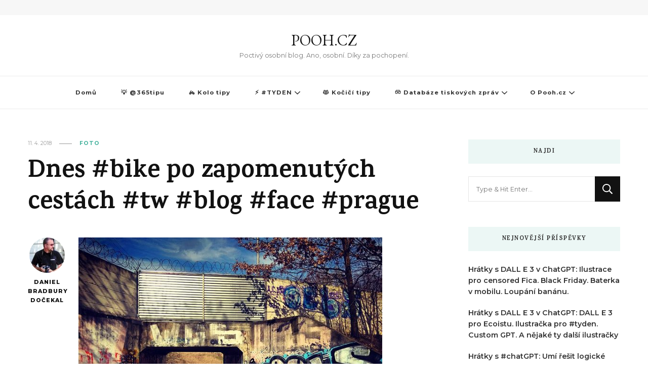

--- FILE ---
content_type: text/html; charset=UTF-8
request_url: https://pooh.cz/2018/04/11/dnes-bike-po-zapomenutych-cestach-tw-blog-face-prague/
body_size: 12400
content:
    <!DOCTYPE html>
    <html lang="cs">
    <head itemscope itemtype="http://schema.org/WebSite">
	    <meta charset="UTF-8">
    <meta name="viewport" content="width=device-width, initial-scale=1">
    <link rel="profile" href="http://gmpg.org/xfn/11">
    <meta name='robots' content='index, follow, max-image-preview:large, max-snippet:-1, max-video-preview:-1' />

	<!-- This site is optimized with the Yoast SEO plugin v26.7 - https://yoast.com/wordpress/plugins/seo/ -->
	<title>Dnes #bike po zapomenutých cestách #tw #blog #face #prague - POOH.CZ</title>
	<link rel="canonical" href="https://pooh.cz/2018/04/11/dnes-bike-po-zapomenutych-cestach-tw-blog-face-prague/" />
	<meta property="og:locale" content="cs_CZ" />
	<meta property="og:type" content="article" />
	<meta property="og:title" content="Dnes #bike po zapomenutých cestách #tw #blog #face #prague - POOH.CZ" />
	<meta property="og:description" content="via Instagram https://ift.tt/2GRC7sI" />
	<meta property="og:url" content="https://pooh.cz/2018/04/11/dnes-bike-po-zapomenutych-cestach-tw-blog-face-prague/" />
	<meta property="og:site_name" content="POOH.CZ" />
	<meta property="article:published_time" content="2018-04-11T15:01:36+00:00" />
	<meta property="og:image" content="https://pooh.cz/wp-content/uploads/2018/04/0de14-30604187_154204965411612_2164799860920811520_n.jpg" />
	<meta name="author" content="Daniel Bradbury Dočekal" />
	<meta name="twitter:card" content="summary_large_image" />
	<meta name="twitter:label1" content="Napsal(a)" />
	<meta name="twitter:data1" content="Daniel Bradbury Dočekal" />
	<script type="application/ld+json" class="yoast-schema-graph">{"@context":"https://schema.org","@graph":[{"@type":"Article","@id":"https://pooh.cz/2018/04/11/dnes-bike-po-zapomenutych-cestach-tw-blog-face-prague/#article","isPartOf":{"@id":"https://pooh.cz/2018/04/11/dnes-bike-po-zapomenutych-cestach-tw-blog-face-prague/"},"author":{"name":"Daniel Bradbury Dočekal","@id":"https://www.pooh.cz/#/schema/person/8a9412ded71c4385a8613ed652982f24"},"headline":"Dnes #bike po zapomenutých cestách #tw #blog #face #prague","datePublished":"2018-04-11T15:01:36+00:00","mainEntityOfPage":{"@id":"https://pooh.cz/2018/04/11/dnes-bike-po-zapomenutych-cestach-tw-blog-face-prague/"},"wordCount":18,"publisher":{"@id":"https://www.pooh.cz/#/schema/person/8a9412ded71c4385a8613ed652982f24"},"image":{"@id":"https://pooh.cz/2018/04/11/dnes-bike-po-zapomenutych-cestach-tw-blog-face-prague/#primaryimage"},"thumbnailUrl":"https://pooh.cz/wp-content/uploads/2018/04/0de14-30604187_154204965411612_2164799860920811520_n.jpg","keywords":["#instagram"],"articleSection":["Foto"],"inLanguage":"cs"},{"@type":"WebPage","@id":"https://pooh.cz/2018/04/11/dnes-bike-po-zapomenutych-cestach-tw-blog-face-prague/","url":"https://pooh.cz/2018/04/11/dnes-bike-po-zapomenutych-cestach-tw-blog-face-prague/","name":"Dnes #bike po zapomenutých cestách #tw #blog #face #prague - POOH.CZ","isPartOf":{"@id":"https://www.pooh.cz/#website"},"primaryImageOfPage":{"@id":"https://pooh.cz/2018/04/11/dnes-bike-po-zapomenutych-cestach-tw-blog-face-prague/#primaryimage"},"image":{"@id":"https://pooh.cz/2018/04/11/dnes-bike-po-zapomenutych-cestach-tw-blog-face-prague/#primaryimage"},"thumbnailUrl":"https://pooh.cz/wp-content/uploads/2018/04/0de14-30604187_154204965411612_2164799860920811520_n.jpg","datePublished":"2018-04-11T15:01:36+00:00","breadcrumb":{"@id":"https://pooh.cz/2018/04/11/dnes-bike-po-zapomenutych-cestach-tw-blog-face-prague/#breadcrumb"},"inLanguage":"cs","potentialAction":[{"@type":"ReadAction","target":["https://pooh.cz/2018/04/11/dnes-bike-po-zapomenutych-cestach-tw-blog-face-prague/"]}]},{"@type":"ImageObject","inLanguage":"cs","@id":"https://pooh.cz/2018/04/11/dnes-bike-po-zapomenutych-cestach-tw-blog-face-prague/#primaryimage","url":"https://pooh.cz/wp-content/uploads/2018/04/0de14-30604187_154204965411612_2164799860920811520_n.jpg","contentUrl":"https://pooh.cz/wp-content/uploads/2018/04/0de14-30604187_154204965411612_2164799860920811520_n.jpg","width":640,"height":480},{"@type":"BreadcrumbList","@id":"https://pooh.cz/2018/04/11/dnes-bike-po-zapomenutych-cestach-tw-blog-face-prague/#breadcrumb","itemListElement":[{"@type":"ListItem","position":1,"name":"Domů","item":"https://www.pooh.cz/"},{"@type":"ListItem","position":2,"name":"Dnes #bike po zapomenutých cestách #tw #blog #face #prague"}]},{"@type":"WebSite","@id":"https://www.pooh.cz/#website","url":"https://www.pooh.cz/","name":"POOH.CZ","description":"Poctivý osobní blog. Ano, osobní. Díky za pochopení.","publisher":{"@id":"https://www.pooh.cz/#/schema/person/8a9412ded71c4385a8613ed652982f24"},"potentialAction":[{"@type":"SearchAction","target":{"@type":"EntryPoint","urlTemplate":"https://www.pooh.cz/?s={search_term_string}"},"query-input":{"@type":"PropertyValueSpecification","valueRequired":true,"valueName":"search_term_string"}}],"inLanguage":"cs"},{"@type":["Person","Organization"],"@id":"https://www.pooh.cz/#/schema/person/8a9412ded71c4385a8613ed652982f24","name":"Daniel Bradbury Dočekal","image":{"@type":"ImageObject","inLanguage":"cs","@id":"https://www.pooh.cz/#/schema/person/image/","url":"https://secure.gravatar.com/avatar/11dfa387ad7a42346a739c39c6800a256e0c859129a0a44ddaa418b16d0f59a1?s=96&d=mm&r=g","contentUrl":"https://secure.gravatar.com/avatar/11dfa387ad7a42346a739c39c6800a256e0c859129a0a44ddaa418b16d0f59a1?s=96&d=mm&r=g","caption":"Daniel Bradbury Dočekal"},"logo":{"@id":"https://www.pooh.cz/#/schema/person/image/"},"url":"https://pooh.cz/author/medvidekpu/"}]}</script>
	<!-- / Yoast SEO plugin. -->


<link rel='dns-prefetch' href='//fonts.googleapis.com' />
<link rel="alternate" type="application/rss+xml" title="POOH.CZ &raquo; RSS zdroj" href="https://pooh.cz/feed/" />
<script type="text/javascript" id="wpp-js" src="https://pooh.cz/wp-content/plugins/wordpress-popular-posts/assets/js/wpp.min.js?ver=7.3.6" data-sampling="0" data-sampling-rate="100" data-api-url="https://pooh.cz/wp-json/wordpress-popular-posts" data-post-id="1605" data-token="358d775164" data-lang="0" data-debug="0"></script>
<link rel="alternate" title="oEmbed (JSON)" type="application/json+oembed" href="https://pooh.cz/wp-json/oembed/1.0/embed?url=https%3A%2F%2Fpooh.cz%2F2018%2F04%2F11%2Fdnes-bike-po-zapomenutych-cestach-tw-blog-face-prague%2F" />
<link rel="alternate" title="oEmbed (XML)" type="text/xml+oembed" href="https://pooh.cz/wp-json/oembed/1.0/embed?url=https%3A%2F%2Fpooh.cz%2F2018%2F04%2F11%2Fdnes-bike-po-zapomenutych-cestach-tw-blog-face-prague%2F&#038;format=xml" />
<style id='wp-img-auto-sizes-contain-inline-css' type='text/css'>
img:is([sizes=auto i],[sizes^="auto," i]){contain-intrinsic-size:3000px 1500px}
/*# sourceURL=wp-img-auto-sizes-contain-inline-css */
</style>
<style id='wp-emoji-styles-inline-css' type='text/css'>

	img.wp-smiley, img.emoji {
		display: inline !important;
		border: none !important;
		box-shadow: none !important;
		height: 1em !important;
		width: 1em !important;
		margin: 0 0.07em !important;
		vertical-align: -0.1em !important;
		background: none !important;
		padding: 0 !important;
	}
/*# sourceURL=wp-emoji-styles-inline-css */
</style>
<style id='wp-block-library-inline-css' type='text/css'>
:root{--wp-block-synced-color:#7a00df;--wp-block-synced-color--rgb:122,0,223;--wp-bound-block-color:var(--wp-block-synced-color);--wp-editor-canvas-background:#ddd;--wp-admin-theme-color:#007cba;--wp-admin-theme-color--rgb:0,124,186;--wp-admin-theme-color-darker-10:#006ba1;--wp-admin-theme-color-darker-10--rgb:0,107,160.5;--wp-admin-theme-color-darker-20:#005a87;--wp-admin-theme-color-darker-20--rgb:0,90,135;--wp-admin-border-width-focus:2px}@media (min-resolution:192dpi){:root{--wp-admin-border-width-focus:1.5px}}.wp-element-button{cursor:pointer}:root .has-very-light-gray-background-color{background-color:#eee}:root .has-very-dark-gray-background-color{background-color:#313131}:root .has-very-light-gray-color{color:#eee}:root .has-very-dark-gray-color{color:#313131}:root .has-vivid-green-cyan-to-vivid-cyan-blue-gradient-background{background:linear-gradient(135deg,#00d084,#0693e3)}:root .has-purple-crush-gradient-background{background:linear-gradient(135deg,#34e2e4,#4721fb 50%,#ab1dfe)}:root .has-hazy-dawn-gradient-background{background:linear-gradient(135deg,#faaca8,#dad0ec)}:root .has-subdued-olive-gradient-background{background:linear-gradient(135deg,#fafae1,#67a671)}:root .has-atomic-cream-gradient-background{background:linear-gradient(135deg,#fdd79a,#004a59)}:root .has-nightshade-gradient-background{background:linear-gradient(135deg,#330968,#31cdcf)}:root .has-midnight-gradient-background{background:linear-gradient(135deg,#020381,#2874fc)}:root{--wp--preset--font-size--normal:16px;--wp--preset--font-size--huge:42px}.has-regular-font-size{font-size:1em}.has-larger-font-size{font-size:2.625em}.has-normal-font-size{font-size:var(--wp--preset--font-size--normal)}.has-huge-font-size{font-size:var(--wp--preset--font-size--huge)}.has-text-align-center{text-align:center}.has-text-align-left{text-align:left}.has-text-align-right{text-align:right}.has-fit-text{white-space:nowrap!important}#end-resizable-editor-section{display:none}.aligncenter{clear:both}.items-justified-left{justify-content:flex-start}.items-justified-center{justify-content:center}.items-justified-right{justify-content:flex-end}.items-justified-space-between{justify-content:space-between}.screen-reader-text{border:0;clip-path:inset(50%);height:1px;margin:-1px;overflow:hidden;padding:0;position:absolute;width:1px;word-wrap:normal!important}.screen-reader-text:focus{background-color:#ddd;clip-path:none;color:#444;display:block;font-size:1em;height:auto;left:5px;line-height:normal;padding:15px 23px 14px;text-decoration:none;top:5px;width:auto;z-index:100000}html :where(.has-border-color){border-style:solid}html :where([style*=border-top-color]){border-top-style:solid}html :where([style*=border-right-color]){border-right-style:solid}html :where([style*=border-bottom-color]){border-bottom-style:solid}html :where([style*=border-left-color]){border-left-style:solid}html :where([style*=border-width]){border-style:solid}html :where([style*=border-top-width]){border-top-style:solid}html :where([style*=border-right-width]){border-right-style:solid}html :where([style*=border-bottom-width]){border-bottom-style:solid}html :where([style*=border-left-width]){border-left-style:solid}html :where(img[class*=wp-image-]){height:auto;max-width:100%}:where(figure){margin:0 0 1em}html :where(.is-position-sticky){--wp-admin--admin-bar--position-offset:var(--wp-admin--admin-bar--height,0px)}@media screen and (max-width:600px){html :where(.is-position-sticky){--wp-admin--admin-bar--position-offset:0px}}

/*# sourceURL=wp-block-library-inline-css */
</style><style id='global-styles-inline-css' type='text/css'>
:root{--wp--preset--aspect-ratio--square: 1;--wp--preset--aspect-ratio--4-3: 4/3;--wp--preset--aspect-ratio--3-4: 3/4;--wp--preset--aspect-ratio--3-2: 3/2;--wp--preset--aspect-ratio--2-3: 2/3;--wp--preset--aspect-ratio--16-9: 16/9;--wp--preset--aspect-ratio--9-16: 9/16;--wp--preset--color--black: #000000;--wp--preset--color--cyan-bluish-gray: #abb8c3;--wp--preset--color--white: #ffffff;--wp--preset--color--pale-pink: #f78da7;--wp--preset--color--vivid-red: #cf2e2e;--wp--preset--color--luminous-vivid-orange: #ff6900;--wp--preset--color--luminous-vivid-amber: #fcb900;--wp--preset--color--light-green-cyan: #7bdcb5;--wp--preset--color--vivid-green-cyan: #00d084;--wp--preset--color--pale-cyan-blue: #8ed1fc;--wp--preset--color--vivid-cyan-blue: #0693e3;--wp--preset--color--vivid-purple: #9b51e0;--wp--preset--gradient--vivid-cyan-blue-to-vivid-purple: linear-gradient(135deg,rgb(6,147,227) 0%,rgb(155,81,224) 100%);--wp--preset--gradient--light-green-cyan-to-vivid-green-cyan: linear-gradient(135deg,rgb(122,220,180) 0%,rgb(0,208,130) 100%);--wp--preset--gradient--luminous-vivid-amber-to-luminous-vivid-orange: linear-gradient(135deg,rgb(252,185,0) 0%,rgb(255,105,0) 100%);--wp--preset--gradient--luminous-vivid-orange-to-vivid-red: linear-gradient(135deg,rgb(255,105,0) 0%,rgb(207,46,46) 100%);--wp--preset--gradient--very-light-gray-to-cyan-bluish-gray: linear-gradient(135deg,rgb(238,238,238) 0%,rgb(169,184,195) 100%);--wp--preset--gradient--cool-to-warm-spectrum: linear-gradient(135deg,rgb(74,234,220) 0%,rgb(151,120,209) 20%,rgb(207,42,186) 40%,rgb(238,44,130) 60%,rgb(251,105,98) 80%,rgb(254,248,76) 100%);--wp--preset--gradient--blush-light-purple: linear-gradient(135deg,rgb(255,206,236) 0%,rgb(152,150,240) 100%);--wp--preset--gradient--blush-bordeaux: linear-gradient(135deg,rgb(254,205,165) 0%,rgb(254,45,45) 50%,rgb(107,0,62) 100%);--wp--preset--gradient--luminous-dusk: linear-gradient(135deg,rgb(255,203,112) 0%,rgb(199,81,192) 50%,rgb(65,88,208) 100%);--wp--preset--gradient--pale-ocean: linear-gradient(135deg,rgb(255,245,203) 0%,rgb(182,227,212) 50%,rgb(51,167,181) 100%);--wp--preset--gradient--electric-grass: linear-gradient(135deg,rgb(202,248,128) 0%,rgb(113,206,126) 100%);--wp--preset--gradient--midnight: linear-gradient(135deg,rgb(2,3,129) 0%,rgb(40,116,252) 100%);--wp--preset--font-size--small: 13px;--wp--preset--font-size--medium: 20px;--wp--preset--font-size--large: 36px;--wp--preset--font-size--x-large: 42px;--wp--preset--spacing--20: 0.44rem;--wp--preset--spacing--30: 0.67rem;--wp--preset--spacing--40: 1rem;--wp--preset--spacing--50: 1.5rem;--wp--preset--spacing--60: 2.25rem;--wp--preset--spacing--70: 3.38rem;--wp--preset--spacing--80: 5.06rem;--wp--preset--shadow--natural: 6px 6px 9px rgba(0, 0, 0, 0.2);--wp--preset--shadow--deep: 12px 12px 50px rgba(0, 0, 0, 0.4);--wp--preset--shadow--sharp: 6px 6px 0px rgba(0, 0, 0, 0.2);--wp--preset--shadow--outlined: 6px 6px 0px -3px rgb(255, 255, 255), 6px 6px rgb(0, 0, 0);--wp--preset--shadow--crisp: 6px 6px 0px rgb(0, 0, 0);}:where(.is-layout-flex){gap: 0.5em;}:where(.is-layout-grid){gap: 0.5em;}body .is-layout-flex{display: flex;}.is-layout-flex{flex-wrap: wrap;align-items: center;}.is-layout-flex > :is(*, div){margin: 0;}body .is-layout-grid{display: grid;}.is-layout-grid > :is(*, div){margin: 0;}:where(.wp-block-columns.is-layout-flex){gap: 2em;}:where(.wp-block-columns.is-layout-grid){gap: 2em;}:where(.wp-block-post-template.is-layout-flex){gap: 1.25em;}:where(.wp-block-post-template.is-layout-grid){gap: 1.25em;}.has-black-color{color: var(--wp--preset--color--black) !important;}.has-cyan-bluish-gray-color{color: var(--wp--preset--color--cyan-bluish-gray) !important;}.has-white-color{color: var(--wp--preset--color--white) !important;}.has-pale-pink-color{color: var(--wp--preset--color--pale-pink) !important;}.has-vivid-red-color{color: var(--wp--preset--color--vivid-red) !important;}.has-luminous-vivid-orange-color{color: var(--wp--preset--color--luminous-vivid-orange) !important;}.has-luminous-vivid-amber-color{color: var(--wp--preset--color--luminous-vivid-amber) !important;}.has-light-green-cyan-color{color: var(--wp--preset--color--light-green-cyan) !important;}.has-vivid-green-cyan-color{color: var(--wp--preset--color--vivid-green-cyan) !important;}.has-pale-cyan-blue-color{color: var(--wp--preset--color--pale-cyan-blue) !important;}.has-vivid-cyan-blue-color{color: var(--wp--preset--color--vivid-cyan-blue) !important;}.has-vivid-purple-color{color: var(--wp--preset--color--vivid-purple) !important;}.has-black-background-color{background-color: var(--wp--preset--color--black) !important;}.has-cyan-bluish-gray-background-color{background-color: var(--wp--preset--color--cyan-bluish-gray) !important;}.has-white-background-color{background-color: var(--wp--preset--color--white) !important;}.has-pale-pink-background-color{background-color: var(--wp--preset--color--pale-pink) !important;}.has-vivid-red-background-color{background-color: var(--wp--preset--color--vivid-red) !important;}.has-luminous-vivid-orange-background-color{background-color: var(--wp--preset--color--luminous-vivid-orange) !important;}.has-luminous-vivid-amber-background-color{background-color: var(--wp--preset--color--luminous-vivid-amber) !important;}.has-light-green-cyan-background-color{background-color: var(--wp--preset--color--light-green-cyan) !important;}.has-vivid-green-cyan-background-color{background-color: var(--wp--preset--color--vivid-green-cyan) !important;}.has-pale-cyan-blue-background-color{background-color: var(--wp--preset--color--pale-cyan-blue) !important;}.has-vivid-cyan-blue-background-color{background-color: var(--wp--preset--color--vivid-cyan-blue) !important;}.has-vivid-purple-background-color{background-color: var(--wp--preset--color--vivid-purple) !important;}.has-black-border-color{border-color: var(--wp--preset--color--black) !important;}.has-cyan-bluish-gray-border-color{border-color: var(--wp--preset--color--cyan-bluish-gray) !important;}.has-white-border-color{border-color: var(--wp--preset--color--white) !important;}.has-pale-pink-border-color{border-color: var(--wp--preset--color--pale-pink) !important;}.has-vivid-red-border-color{border-color: var(--wp--preset--color--vivid-red) !important;}.has-luminous-vivid-orange-border-color{border-color: var(--wp--preset--color--luminous-vivid-orange) !important;}.has-luminous-vivid-amber-border-color{border-color: var(--wp--preset--color--luminous-vivid-amber) !important;}.has-light-green-cyan-border-color{border-color: var(--wp--preset--color--light-green-cyan) !important;}.has-vivid-green-cyan-border-color{border-color: var(--wp--preset--color--vivid-green-cyan) !important;}.has-pale-cyan-blue-border-color{border-color: var(--wp--preset--color--pale-cyan-blue) !important;}.has-vivid-cyan-blue-border-color{border-color: var(--wp--preset--color--vivid-cyan-blue) !important;}.has-vivid-purple-border-color{border-color: var(--wp--preset--color--vivid-purple) !important;}.has-vivid-cyan-blue-to-vivid-purple-gradient-background{background: var(--wp--preset--gradient--vivid-cyan-blue-to-vivid-purple) !important;}.has-light-green-cyan-to-vivid-green-cyan-gradient-background{background: var(--wp--preset--gradient--light-green-cyan-to-vivid-green-cyan) !important;}.has-luminous-vivid-amber-to-luminous-vivid-orange-gradient-background{background: var(--wp--preset--gradient--luminous-vivid-amber-to-luminous-vivid-orange) !important;}.has-luminous-vivid-orange-to-vivid-red-gradient-background{background: var(--wp--preset--gradient--luminous-vivid-orange-to-vivid-red) !important;}.has-very-light-gray-to-cyan-bluish-gray-gradient-background{background: var(--wp--preset--gradient--very-light-gray-to-cyan-bluish-gray) !important;}.has-cool-to-warm-spectrum-gradient-background{background: var(--wp--preset--gradient--cool-to-warm-spectrum) !important;}.has-blush-light-purple-gradient-background{background: var(--wp--preset--gradient--blush-light-purple) !important;}.has-blush-bordeaux-gradient-background{background: var(--wp--preset--gradient--blush-bordeaux) !important;}.has-luminous-dusk-gradient-background{background: var(--wp--preset--gradient--luminous-dusk) !important;}.has-pale-ocean-gradient-background{background: var(--wp--preset--gradient--pale-ocean) !important;}.has-electric-grass-gradient-background{background: var(--wp--preset--gradient--electric-grass) !important;}.has-midnight-gradient-background{background: var(--wp--preset--gradient--midnight) !important;}.has-small-font-size{font-size: var(--wp--preset--font-size--small) !important;}.has-medium-font-size{font-size: var(--wp--preset--font-size--medium) !important;}.has-large-font-size{font-size: var(--wp--preset--font-size--large) !important;}.has-x-large-font-size{font-size: var(--wp--preset--font-size--x-large) !important;}
/*# sourceURL=global-styles-inline-css */
</style>

<style id='classic-theme-styles-inline-css' type='text/css'>
/*! This file is auto-generated */
.wp-block-button__link{color:#fff;background-color:#32373c;border-radius:9999px;box-shadow:none;text-decoration:none;padding:calc(.667em + 2px) calc(1.333em + 2px);font-size:1.125em}.wp-block-file__button{background:#32373c;color:#fff;text-decoration:none}
/*# sourceURL=/wp-includes/css/classic-themes.min.css */
</style>
<link rel='stylesheet' id='ub-extension-style-css-css' href='https://pooh.cz/wp-content/plugins/ultimate-blocks/src/extensions/style.css?ver=6.9' type='text/css' media='all' />
<link rel='stylesheet' id='vlp-public-css' href='https://pooh.cz/wp-content/plugins/visual-link-preview/dist/public.css?ver=2.2.9' type='text/css' media='all' />
<link rel='stylesheet' id='widgetopts-styles-css' href='https://pooh.cz/wp-content/plugins/widget-options/assets/css/widget-options.css?ver=4.1.3' type='text/css' media='all' />
<link rel='stylesheet' id='wordpress-popular-posts-css-css' href='https://pooh.cz/wp-content/plugins/wordpress-popular-posts/assets/css/wpp.css?ver=7.3.6' type='text/css' media='all' />
<link rel='stylesheet' id='owl-carousel-css' href='https://pooh.cz/wp-content/themes/vilva/css/owl.carousel.min.css?ver=2.3.4' type='text/css' media='all' />
<link rel='stylesheet' id='vilva-google-fonts-css' href='https://fonts.googleapis.com/css?family=Montserrat%3A100%2C200%2C300%2Cregular%2C500%2C600%2C700%2C800%2C900%2C100italic%2C200italic%2C300italic%2Citalic%2C500italic%2C600italic%2C700italic%2C800italic%2C900italic%7CKarma%3A300%2Cregular%2C500%2C600%2C700%7CEB+Garamond%3Aregular' type='text/css' media='all' />
<link rel='stylesheet' id='vilva-css' href='https://pooh.cz/wp-content/themes/vilva/style.css?ver=6.9' type='text/css' media='all' />
<link rel='stylesheet' id='minimal-travel-css' href='https://pooh.cz/wp-content/themes/minimal-travel/style.css?ver=1.0.2' type='text/css' media='all' />
<link rel='stylesheet' id='animate-css' href='https://pooh.cz/wp-content/themes/vilva/css/animate.min.css?ver=3.5.2' type='text/css' media='all' />
<link rel='stylesheet' id='vilva-gutenberg-css' href='https://pooh.cz/wp-content/themes/vilva/css/gutenberg.min.css?ver=1.0.2' type='text/css' media='all' />
<link rel='stylesheet' id='slb_core-css' href='https://pooh.cz/wp-content/plugins/simple-lightbox/client/css/app.css?ver=2.9.4' type='text/css' media='all' />
<script type="text/javascript" src="https://pooh.cz/wp-includes/js/jquery/jquery.min.js?ver=3.7.1" id="jquery-core-js"></script>
<script type="text/javascript" src="https://pooh.cz/wp-includes/js/jquery/jquery-migrate.min.js?ver=3.4.1" id="jquery-migrate-js"></script>
<link rel="https://api.w.org/" href="https://pooh.cz/wp-json/" /><link rel="alternate" title="JSON" type="application/json" href="https://pooh.cz/wp-json/wp/v2/posts/1605" /><link rel="EditURI" type="application/rsd+xml" title="RSD" href="https://pooh.cz/xmlrpc.php?rsd" />
<link rel='shortlink' href='https://pooh.cz/?p=1605' />
            <style id="wpp-loading-animation-styles">@-webkit-keyframes bgslide{from{background-position-x:0}to{background-position-x:-200%}}@keyframes bgslide{from{background-position-x:0}to{background-position-x:-200%}}.wpp-widget-block-placeholder,.wpp-shortcode-placeholder{margin:0 auto;width:60px;height:3px;background:#dd3737;background:linear-gradient(90deg,#dd3737 0%,#571313 10%,#dd3737 100%);background-size:200% auto;border-radius:3px;-webkit-animation:bgslide 1s infinite linear;animation:bgslide 1s infinite linear}</style>
            <!-- Analytics by WP Statistics - https://wp-statistics.com -->
<link rel="icon" href="https://pooh.cz/wp-content/uploads/2022/01/cropped-cropped-150-150-poohlogov3-32x32.png" sizes="32x32" />
<link rel="icon" href="https://pooh.cz/wp-content/uploads/2022/01/cropped-cropped-150-150-poohlogov3-192x192.png" sizes="192x192" />
<link rel="apple-touch-icon" href="https://pooh.cz/wp-content/uploads/2022/01/cropped-cropped-150-150-poohlogov3-180x180.png" />
<meta name="msapplication-TileImage" content="https://pooh.cz/wp-content/uploads/2022/01/cropped-cropped-150-150-poohlogov3-270x270.png" />
<style type='text/css' media='all'>     
    .content-newsletter .blossomthemes-email-newsletter-wrapper.bg-img:after,
    .widget_blossomthemes_email_newsletter_widget .blossomthemes-email-newsletter-wrapper:after{
        background: rgba(69, 178, 157, 0.8);    }
    
    /*Typography*/

    body,
    button,
    input,
    select,
    optgroup,
    textarea{
        font-family : Montserrat;
        font-size   : 16px;        
    }

    :root {
        --primary-font: Montserrat;
        --secondary-font: Karma;
        --primary-color: #45b29d;
        --primary-color-rgb: 69, 178, 157;
    }
    
    .site-branding .site-title-wrap .site-title{
        font-size   : 30px;
        font-family : EB Garamond;
        font-weight : 400;
        font-style  : normal;
    }
    
    .site-branding .site-title-wrap .site-title a{
        color: #121212;
    }
    
    .custom-logo-link img{
        width: 70px;
        max-width: 100%;
    }

    .comment-body .reply .comment-reply-link:hover:before {
        background-image: url('data:image/svg+xml; utf-8, <svg xmlns="http://www.w3.org/2000/svg" width="18" height="15" viewBox="0 0 18 15"><path d="M934,147.2a11.941,11.941,0,0,1,7.5,3.7,16.063,16.063,0,0,1,3.5,7.3c-2.4-3.4-6.1-5.1-11-5.1v4.1l-7-7,7-7Z" transform="translate(-927 -143.2)" fill="%2345b29d"/></svg>');
    }

    .site-header.style-five .header-mid .search-form .search-submit:hover {
        background-image: url('data:image/svg+xml; utf-8, <svg xmlns="http://www.w3.org/2000/svg" viewBox="0 0 512 512"><path fill="%2345b29d" d="M508.5 468.9L387.1 347.5c-2.3-2.3-5.3-3.5-8.5-3.5h-13.2c31.5-36.5 50.6-84 50.6-136C416 93.1 322.9 0 208 0S0 93.1 0 208s93.1 208 208 208c52 0 99.5-19.1 136-50.6v13.2c0 3.2 1.3 6.2 3.5 8.5l121.4 121.4c4.7 4.7 12.3 4.7 17 0l22.6-22.6c4.7-4.7 4.7-12.3 0-17zM208 368c-88.4 0-160-71.6-160-160S119.6 48 208 48s160 71.6 160 160-71.6 160-160 160z"></path></svg>');
    }

    .site-header.style-seven .header-bottom .search-form .search-submit:hover {
        background-image: url('data:image/svg+xml; utf-8, <svg xmlns="http://www.w3.org/2000/svg" viewBox="0 0 512 512"><path fill="%2345b29d" d="M508.5 468.9L387.1 347.5c-2.3-2.3-5.3-3.5-8.5-3.5h-13.2c31.5-36.5 50.6-84 50.6-136C416 93.1 322.9 0 208 0S0 93.1 0 208s93.1 208 208 208c52 0 99.5-19.1 136-50.6v13.2c0 3.2 1.3 6.2 3.5 8.5l121.4 121.4c4.7 4.7 12.3 4.7 17 0l22.6-22.6c4.7-4.7 4.7-12.3 0-17zM208 368c-88.4 0-160-71.6-160-160S119.6 48 208 48s160 71.6 160 160-71.6 160-160 160z"></path></svg>');
    }

    .site-header.style-fourteen .search-form .search-submit:hover {
        background-image: url('data:image/svg+xml; utf-8, <svg xmlns="http://www.w3.org/2000/svg" viewBox="0 0 512 512"><path fill="%2345b29d" d="M508.5 468.9L387.1 347.5c-2.3-2.3-5.3-3.5-8.5-3.5h-13.2c31.5-36.5 50.6-84 50.6-136C416 93.1 322.9 0 208 0S0 93.1 0 208s93.1 208 208 208c52 0 99.5-19.1 136-50.6v13.2c0 3.2 1.3 6.2 3.5 8.5l121.4 121.4c4.7 4.7 12.3 4.7 17 0l22.6-22.6c4.7-4.7 4.7-12.3 0-17zM208 368c-88.4 0-160-71.6-160-160S119.6 48 208 48s160 71.6 160 160-71.6 160-160 160z"></path></svg>');
    }

    .search-results .content-area > .page-header .search-submit:hover {
        background-image: url('data:image/svg+xml; utf-8, <svg xmlns="http://www.w3.org/2000/svg" viewBox="0 0 512 512"><path fill="%2345b29d" d="M508.5 468.9L387.1 347.5c-2.3-2.3-5.3-3.5-8.5-3.5h-13.2c31.5-36.5 50.6-84 50.6-136C416 93.1 322.9 0 208 0S0 93.1 0 208s93.1 208 208 208c52 0 99.5-19.1 136-50.6v13.2c0 3.2 1.3 6.2 3.5 8.5l121.4 121.4c4.7 4.7 12.3 4.7 17 0l22.6-22.6c4.7-4.7 4.7-12.3 0-17zM208 368c-88.4 0-160-71.6-160-160S119.6 48 208 48s160 71.6 160 160-71.6 160-160 160z"></path></svg>');
    }
           
    </style></head>

<body class="wp-singular post-template-default single single-post postid-1605 single-format-standard wp-embed-responsive wp-theme-vilva wp-child-theme-minimal-travel vilva-has-blocks underline single-style-four rightsidebar" itemscope itemtype="http://schema.org/WebPage">

    <div id="page" class="site">
        <a class="skip-link" href="#content">Přejít k obsahu webu</a>
    <header id="masthead" class="site-header style-one" itemscope itemtype="http://schema.org/WPHeader">
    <div class="header-t">
        <div class="container">
                
	<nav class="secondary-menu">
                <div class="secondary-menu-list menu-modal cover-modal" data-modal-target-string=".menu-modal">
            <button class="close close-nav-toggle" data-toggle-target=".menu-modal" data-toggle-body-class="showing-menu-modal" aria-expanded="false" data-set-focus=".menu-modal">
                <span class="toggle-bar"></span>
                <span class="toggle-bar"></span>
            </button>
            <div class="mobile-menu" aria-label="Mobil">
                            </div>
        </div>
	</nav>
                <div class="right">
                                            
            </div><!-- .right -->
        </div>
    </div><!-- .header-t -->

    <div class="header-mid">
        <div class="container">
                    <div class="site-branding" itemscope itemtype="http://schema.org/Organization">  
            <div class="site-logo">
                            </div>

            <div class="site-title-wrap">                    <p class="site-title" itemprop="name"><a href="https://pooh.cz/" rel="home" itemprop="url">POOH.CZ</a></p>
                                    <p class="site-description" itemprop="description">Poctivý osobní blog. Ano, osobní. Díky za pochopení.</p>
                </div>        </div>    
            </div>
    </div><!-- .header-mid -->

    <div class="header-bottom">
        <div class="container">
            	<nav id="site-navigation" class="main-navigation" itemscope itemtype="http://schema.org/SiteNavigationElement">
                    <button class="toggle-btn" data-toggle-target=".main-menu-modal" data-toggle-body-class="showing-main-menu-modal" aria-expanded="false" data-set-focus=".close-main-nav-toggle">
                <span class="toggle-bar"></span>
                <span class="toggle-bar"></span>
                <span class="toggle-bar"></span>
            </button>
                <div class="primary-menu-list main-menu-modal cover-modal" data-modal-target-string=".main-menu-modal">
            <button class="close close-main-nav-toggle" data-toggle-target=".main-menu-modal" data-toggle-body-class="showing-main-menu-modal" aria-expanded="false" data-set-focus=".main-menu-modal"></button>
            <div class="mobile-menu" aria-label="Mobil">
                <div class="menu-primary-container"><ul id="primary-menu" class="nav-menu main-menu-modal"><li id="menu-item-16132" class="menu-item menu-item-type-custom menu-item-object-custom menu-item-16132"><a href="/">Domů</a></li>
<li id="menu-item-16141" class="menu-item menu-item-type-custom menu-item-object-custom menu-item-16141"><a href="http://365tipu.cz">💡 @365tipu</a></li>
<li id="menu-item-16142" class="menu-item menu-item-type-custom menu-item-object-custom menu-item-16142"><a href="https://kolotipy.cz">🚲 Kolo tipy</a></li>
<li id="menu-item-16144" class="menu-item menu-item-type-custom menu-item-object-custom menu-item-has-children menu-item-16144"><a href="https://rychlofky.substack.com">⚡ #TYDEN</a>
<ul class="sub-menu">
	<li id="menu-item-17962" class="menu-item menu-item-type-custom menu-item-object-custom menu-item-17962"><a href="https://open.spotify.com/show/2J92Uu7UdXywN8M2dMSu7g">Spotify Podcast</a></li>
	<li id="menu-item-17967" class="menu-item menu-item-type-custom menu-item-object-custom menu-item-17967"><a href="https://podcasts.apple.com/us/podcast/tyden-k-poslouch%C3%A1n%C3%AD/id1641520595">Apple Podcasts</a></li>
	<li id="menu-item-17961" class="menu-item menu-item-type-custom menu-item-object-custom menu-item-17961"><a href="https://rychlofky.cz">Rychlofky</a></li>
</ul>
</li>
<li id="menu-item-16145" class="menu-item menu-item-type-custom menu-item-object-custom menu-item-16145"><a href="https://kocicitipy.cz">😻 Kočičí tipy</a></li>
<li id="menu-item-16330" class="menu-item menu-item-type-custom menu-item-object-custom menu-item-has-children menu-item-16330"><a href="https://feedit.cz">👓 Databáze tiskových zpráv</a>
<ul class="sub-menu">
	<li id="menu-item-16143" class="menu-item menu-item-type-custom menu-item-object-custom menu-item-16143"><a href="https://prtipy.cz">📰 PR tipy</a></li>
	<li id="menu-item-16328" class="menu-item menu-item-type-custom menu-item-object-custom menu-item-16328"><a href="https://feedit.cz/akce/">📅 Kalendář akcí</a></li>
</ul>
</li>
<li id="menu-item-16151" class="menu-item menu-item-type-post_type menu-item-object-page menu-item-has-children menu-item-16151"><a href="https://pooh.cz/about/">O Pooh.cz</a>
<ul class="sub-menu">
	<li id="menu-item-16266" class="menu-item menu-item-type-post_type menu-item-object-page menu-item-16266"><a href="https://pooh.cz/zasady-cookies-eu/">Zásady cookies (EU)</a></li>
	<li id="menu-item-16211" class="menu-item menu-item-type-custom menu-item-object-custom menu-item-16211"><a href="https://twitter.com/medvidekpu">Twitter @medvidekpu</a></li>
	<li id="menu-item-16213" class="menu-item menu-item-type-custom menu-item-object-custom menu-item-16213"><a href="https://facebook.com/daniel.docekal">Facebook @Daniel.Docekal</a></li>
	<li id="menu-item-16212" class="menu-item menu-item-type-custom menu-item-object-custom menu-item-16212"><a href="https://instagram.com/danieldocekal">Instagram @danieldocekal</a></li>
	<li id="menu-item-16214" class="menu-item menu-item-type-custom menu-item-object-custom menu-item-16214"><a href="https://www.linkedin.com/in/danieldocekal/">Linkedin @danieldocekal</a></li>
	<li id="menu-item-16215" class="menu-item menu-item-type-custom menu-item-object-custom menu-item-16215"><a href="https://twitter.com/poohcz">Twitter @poohcz</a></li>
	<li id="menu-item-16216" class="menu-item menu-item-type-custom menu-item-object-custom menu-item-16216"><a href="https://www.facebook.com/pooh.cz/">Facebook @pooh.cz</a></li>
	<li id="menu-item-21634" class="menu-item menu-item-type-custom menu-item-object-custom menu-item-21634"><a href="https://mastodon.social/@medvidekpu">Mastodon @medvidekpu</a></li>
</ul>
</li>
</ul></div>            </div>
        </div>
	</nav><!-- #site-navigation -->
            </div>
    </div><!-- .header-bottom -->
</header><div class="top-bar"><div class="container"></div></div><div id="content" class="site-content"><div class="container">    <div id="primary" class="content-area">	
    	<main id="main" class="site-main">

    	
<article id="post-1605" class="post-1605 post type-post status-publish format-standard hentry category-foto tag-instagram sticky-meta">
    
	        <header class="entry-header">
            <div class="container">
                <div class="entry-meta">
                    <span class="posted-on"> <a href="https://pooh.cz/2018/04/11/dnes-bike-po-zapomenutych-cestach-tw-blog-face-prague/" rel="bookmark"><time class="entry-date published updated" datetime="2018-04-11T17:01:36+02:00" itemprop="datePublished">11. 4. 2018</time><time class="updated" datetime="2018-04-11T17:01:36+02:00" itemprop="dateModified">11. 4. 2018</time></a></span><span class="category"><a href="https://pooh.cz/category/foto/" rel="category tag">Foto</a></span>                </div>

                <h1 class="entry-title">Dnes #bike po zapomenutých cestách #tw #blog #face #prague</h1>     

            </div>
        </header> 
    <div class="content-wrap">        <div class="article-meta">
            <div class="article-inner-meta">
                                    <span class="byline" itemprop="author">
                        <span class="author">
                            <a href="https://pooh.cz/author/medvidekpu/" class="url fn">
                                <img alt='' src='https://secure.gravatar.com/avatar/11dfa387ad7a42346a739c39c6800a256e0c859129a0a44ddaa418b16d0f59a1?s=70&#038;d=mm&#038;r=g' srcset='https://secure.gravatar.com/avatar/11dfa387ad7a42346a739c39c6800a256e0c859129a0a44ddaa418b16d0f59a1?s=140&#038;d=mm&#038;r=g 2x' class='avatar avatar-70 photo' height='70' width='70' decoding='async'/>                                Daniel Bradbury Dočekal                            </a>
                        </span>
                    </span>
                                </div>
        </div>
        <div class="entry-content" itemprop="text"><div><img src='https://pooh.cz/wp-content/uploads/2018/04/0de14-30604187_154204965411612_2164799860920811520_n.jpg' style='max-width:600px;' /></p>
<div>via Instagram https://ift.tt/2GRC7sI</div>
</div>
</div><div class="entry-footer"><span class="cat-tags"><a href="https://pooh.cz/tag/instagram/" rel="tag">#instagram</a></span></div></div></article><!-- #post-1605 -->
    	</main><!-- #main -->
        
                    
            <nav class="post-navigation pagination" role="navigation">
    			<div class="nav-links">
    				                            <div class="nav-previous">
                                <a href="https://pooh.cz/2018/04/11/kousek-od-cerneho-mostu-rostou-kouzelne-veci-prague-sculpture-fun-wood-praha-cernymost-kyje-rybnik-face-tw-blog/" rel="prev">
                                    <span class="meta-nav"><svg xmlns="http://www.w3.org/2000/svg" viewBox="0 0 14 8"><defs><style>.arla{fill:#999596;}</style></defs><path class="arla" d="M16.01,11H8v2h8.01v3L22,12,16.01,8Z" transform="translate(22 16) rotate(180)"/></svg> Předchozí článek</span>
                                    <span class="post-title">Kousek od Černého mostu rostou kouzelné věci #prague #sculpture #fun #wood #praha #cernymost #kyje #rybnik #face #tw #blog</span>
                                </a>
                                <figure class="post-img">
                                                                    </figure>
                            </div>
                                                    <div class="nav-next">
                                <a href="https://pooh.cz/2018/04/12/zidovsky-hrbitov-v-uhrinevsi-vydal-jsem-se-nekam-kde-jsem-jeste-nebyl-ebike-od-ekolocz-bike-tw-face-blog/" rel="next">
                                    <span class="meta-nav">Nasledující článek<svg xmlns="http://www.w3.org/2000/svg" viewBox="0 0 14 8"><defs><style>.arra{fill:#999596;}</style></defs><path class="arra" d="M16.01,11H8v2h8.01v3L22,12,16.01,8Z" transform="translate(-8 -8)"/></svg></span>
                                    <span class="post-title">Židovský hřbitov v Uhříněvsi ... Vydal jsem se někam kde jsem ještě nebyl. #ebike od @ekolocz #bike #tw #face #blog</span>
                                </a>
                                <figure class="post-img">
                                                                    </figure>
                            </div>
                            			</div>
    		</nav>     </div><!-- #primary -->


<aside id="secondary" class="widget-area" role="complementary" itemscope itemtype="http://schema.org/WPSideBar">
	<section id="search-2" class="widget widget_search"><h2 class="widget-title" itemprop="name">Najdi</h2><form role="search" method="get" class="search-form" action="https://pooh.cz/">
                    <label>
                        <span class="screen-reader-text">Hledáte něco ?
                        </span>
                        <input type="search" class="search-field" placeholder="Type &amp; Hit Enter&hellip;" value="" name="s" />
                    </label>                
                    <input type="submit" id="submit-field" class="search-submit" value="Hledat" />
                </form></section>
		<section id="recent-posts-2" class="widget widget_recent_entries">
		<h2 class="widget-title" itemprop="name">Nejnovější příspěvky</h2>
		<ul>
											<li>
					<a href="https://pooh.cz/2024/01/21/hratky-s-dall-e-3-v-chatgpt-ilustrace-pro-censored-fica-black-friday-baterka-v-mobilu-loupani-bananu/">Hrátky s DALL E 3 v ChatGPT: Ilustrace pro censored Fica. Black Friday. Baterka v mobilu. Loupání banánu.</a>
									</li>
											<li>
					<a href="https://pooh.cz/2023/12/28/hratky-s-dall-e-3-v-chatgpt-dall-e-3-pro-ecoistu-ilustracka-pro-tyden-custom-gpt-a-nejake-ty-dalsi-ilustracky/">Hrátky s DALL E 3 v ChatGPT: DALL E 3 pro Ecoistu. Ilustračka pro #tyden. Custom GPT. A nějaké ty další ilustračky</a>
									</li>
											<li>
					<a href="https://pooh.cz/2023/12/13/hratky-s-chatgpt-umi-resit-logicke-hadanky-navic-zadane-obrazkem/">Hrátky s #chatGPT: Umí řešit logické hádanky? Navíc zadané obrázkem?</a>
									</li>
											<li>
					<a href="https://pooh.cz/2023/12/05/hratky-s-dall-e-3-v-chatgpt-umelecke-styly-a-styly-techniky-kresleni-je-to-dlouho-a-skvele/">Hrátky s DALL E 3 v ChatGPT: Umělecké styly a styly (techniky) kreslení. Je to dlouho a skvělé</a>
									</li>
											<li>
					<a href="https://pooh.cz/2023/12/01/pozor-na-facebooku-ted-jede-cerstve-phishing-s-rar-prilohou-nenalette/">POZOR! Na Facebooku teď jede čerstvě phishing s RAR přílohou. Nenaleťte.</a>
									</li>
					</ul>

		</section></aside><!-- #secondary -->
            
        </div><!-- .container/ -->        
    </div><!-- .error-holder/site-content -->
        <footer id="colophon" class="site-footer" itemscope itemtype="http://schema.org/WPFooter">
        <div class="footer-b">
        <div class="container">
            <div class="copyright">
                <span>(c) POOH.CZ a tak podobně. Však to znáte</span>Vilva | Vyvinut společností <a href="https://blossomthemes.com/" rel="nofollow" target="_blank">Blossom Themes</a>.Poháněno <a href="https://cs.wordpress.org/" target="_blank">WordPress</a>. 
            </div>
            <div class="footer-social">
                            </div>
            
        </div>
    </div> <!-- .footer-b -->
        </footer><!-- #colophon -->
        <button class="back-to-top">
        <svg xmlns="http://www.w3.org/2000/svg" width="24" height="24" viewBox="0 0 24 24"><g transform="translate(-1789 -1176)"><rect width="24" height="2.667" transform="translate(1789 1176)" fill="#fff"/><path d="M-215.453,382.373-221.427,372l-5.973,10.373h4.64v8.293h2.667v-8.293Z" transform="translate(2022.427 809.333)" fill="#fff"/></g></svg>
    </button>
        </div><!-- #page -->
    <script type="speculationrules">
{"prefetch":[{"source":"document","where":{"and":[{"href_matches":"/*"},{"not":{"href_matches":["/wp-*.php","/wp-admin/*","/wp-content/uploads/*","/wp-content/*","/wp-content/plugins/*","/wp-content/themes/minimal-travel/*","/wp-content/themes/vilva/*","/*\\?(.+)"]}},{"not":{"selector_matches":"a[rel~=\"nofollow\"]"}},{"not":{"selector_matches":".no-prefetch, .no-prefetch a"}}]},"eagerness":"conservative"}]}
</script>
<script type="text/javascript" src="https://pooh.cz/wp-content/themes/vilva/js/owl.carousel.min.js?ver=2.3.4" id="owl-carousel-js"></script>
<script type="text/javascript" id="minimal-travel-js-extra">
/* <![CDATA[ */
var minimal_travel_data = {"rtl":"","auto":"1","loop":"1"};
//# sourceURL=minimal-travel-js-extra
/* ]]> */
</script>
<script type="text/javascript" src="https://pooh.cz/wp-content/themes/minimal-travel/js/custom.js?ver=1.0.2" id="minimal-travel-js"></script>
<script type="text/javascript" src="https://pooh.cz/wp-content/themes/vilva/js/all.min.js?ver=6.1.1" id="all-js"></script>
<script type="text/javascript" src="https://pooh.cz/wp-content/themes/vilva/js/v4-shims.min.js?ver=6.1.1" id="v4-shims-js"></script>
<script type="text/javascript" src="https://pooh.cz/wp-content/themes/vilva/js/owlcarousel2-a11ylayer.min.js?ver=0.2.1" id="owlcarousel2-a11ylayer-js"></script>
<script type="text/javascript" src="https://pooh.cz/wp-includes/js/imagesloaded.min.js?ver=5.0.0" id="imagesloaded-js"></script>
<script type="text/javascript" src="https://pooh.cz/wp-includes/js/masonry.min.js?ver=4.2.2" id="masonry-js"></script>
<script type="text/javascript" id="vilva-js-extra">
/* <![CDATA[ */
var vilva_data = {"rtl":"","auto":"1","loop":"1"};
//# sourceURL=vilva-js-extra
/* ]]> */
</script>
<script type="text/javascript" src="https://pooh.cz/wp-content/themes/vilva/js/custom.min.js?ver=1.0.2" id="vilva-js"></script>
<script type="text/javascript" src="https://pooh.cz/wp-content/themes/vilva/js/modal-accessibility.min.js?ver=1.0.2" id="vilva-modal-js"></script>
<script type="text/javascript" id="wp-statistics-tracker-js-extra">
/* <![CDATA[ */
var WP_Statistics_Tracker_Object = {"requestUrl":"https://pooh.cz/wp-json/wp-statistics/v2","ajaxUrl":"https://pooh.cz/wp-admin/admin-ajax.php","hitParams":{"wp_statistics_hit":1,"source_type":"post","source_id":1605,"search_query":"","signature":"712f413c8bf00b1b84f22fd731a1265d","endpoint":"hit"},"option":{"dntEnabled":"1","bypassAdBlockers":"","consentIntegration":{"name":null,"status":[]},"isPreview":false,"userOnline":false,"trackAnonymously":false,"isWpConsentApiActive":false,"consentLevel":""},"isLegacyEventLoaded":"","customEventAjaxUrl":"https://pooh.cz/wp-admin/admin-ajax.php?action=wp_statistics_custom_event&nonce=a8d7788827","onlineParams":{"wp_statistics_hit":1,"source_type":"post","source_id":1605,"search_query":"","signature":"712f413c8bf00b1b84f22fd731a1265d","action":"wp_statistics_online_check"},"jsCheckTime":"60000"};
//# sourceURL=wp-statistics-tracker-js-extra
/* ]]> */
</script>
<script type="text/javascript" src="https://pooh.cz/wp-content/plugins/wp-statistics/assets/js/tracker.js?ver=14.16" id="wp-statistics-tracker-js"></script>
<script id="wp-emoji-settings" type="application/json">
{"baseUrl":"https://s.w.org/images/core/emoji/17.0.2/72x72/","ext":".png","svgUrl":"https://s.w.org/images/core/emoji/17.0.2/svg/","svgExt":".svg","source":{"concatemoji":"https://pooh.cz/wp-includes/js/wp-emoji-release.min.js?ver=6.9"}}
</script>
<script type="module">
/* <![CDATA[ */
/*! This file is auto-generated */
const a=JSON.parse(document.getElementById("wp-emoji-settings").textContent),o=(window._wpemojiSettings=a,"wpEmojiSettingsSupports"),s=["flag","emoji"];function i(e){try{var t={supportTests:e,timestamp:(new Date).valueOf()};sessionStorage.setItem(o,JSON.stringify(t))}catch(e){}}function c(e,t,n){e.clearRect(0,0,e.canvas.width,e.canvas.height),e.fillText(t,0,0);t=new Uint32Array(e.getImageData(0,0,e.canvas.width,e.canvas.height).data);e.clearRect(0,0,e.canvas.width,e.canvas.height),e.fillText(n,0,0);const a=new Uint32Array(e.getImageData(0,0,e.canvas.width,e.canvas.height).data);return t.every((e,t)=>e===a[t])}function p(e,t){e.clearRect(0,0,e.canvas.width,e.canvas.height),e.fillText(t,0,0);var n=e.getImageData(16,16,1,1);for(let e=0;e<n.data.length;e++)if(0!==n.data[e])return!1;return!0}function u(e,t,n,a){switch(t){case"flag":return n(e,"\ud83c\udff3\ufe0f\u200d\u26a7\ufe0f","\ud83c\udff3\ufe0f\u200b\u26a7\ufe0f")?!1:!n(e,"\ud83c\udde8\ud83c\uddf6","\ud83c\udde8\u200b\ud83c\uddf6")&&!n(e,"\ud83c\udff4\udb40\udc67\udb40\udc62\udb40\udc65\udb40\udc6e\udb40\udc67\udb40\udc7f","\ud83c\udff4\u200b\udb40\udc67\u200b\udb40\udc62\u200b\udb40\udc65\u200b\udb40\udc6e\u200b\udb40\udc67\u200b\udb40\udc7f");case"emoji":return!a(e,"\ud83e\u1fac8")}return!1}function f(e,t,n,a){let r;const o=(r="undefined"!=typeof WorkerGlobalScope&&self instanceof WorkerGlobalScope?new OffscreenCanvas(300,150):document.createElement("canvas")).getContext("2d",{willReadFrequently:!0}),s=(o.textBaseline="top",o.font="600 32px Arial",{});return e.forEach(e=>{s[e]=t(o,e,n,a)}),s}function r(e){var t=document.createElement("script");t.src=e,t.defer=!0,document.head.appendChild(t)}a.supports={everything:!0,everythingExceptFlag:!0},new Promise(t=>{let n=function(){try{var e=JSON.parse(sessionStorage.getItem(o));if("object"==typeof e&&"number"==typeof e.timestamp&&(new Date).valueOf()<e.timestamp+604800&&"object"==typeof e.supportTests)return e.supportTests}catch(e){}return null}();if(!n){if("undefined"!=typeof Worker&&"undefined"!=typeof OffscreenCanvas&&"undefined"!=typeof URL&&URL.createObjectURL&&"undefined"!=typeof Blob)try{var e="postMessage("+f.toString()+"("+[JSON.stringify(s),u.toString(),c.toString(),p.toString()].join(",")+"));",a=new Blob([e],{type:"text/javascript"});const r=new Worker(URL.createObjectURL(a),{name:"wpTestEmojiSupports"});return void(r.onmessage=e=>{i(n=e.data),r.terminate(),t(n)})}catch(e){}i(n=f(s,u,c,p))}t(n)}).then(e=>{for(const n in e)a.supports[n]=e[n],a.supports.everything=a.supports.everything&&a.supports[n],"flag"!==n&&(a.supports.everythingExceptFlag=a.supports.everythingExceptFlag&&a.supports[n]);var t;a.supports.everythingExceptFlag=a.supports.everythingExceptFlag&&!a.supports.flag,a.supports.everything||((t=a.source||{}).concatemoji?r(t.concatemoji):t.wpemoji&&t.twemoji&&(r(t.twemoji),r(t.wpemoji)))});
//# sourceURL=https://pooh.cz/wp-includes/js/wp-emoji-loader.min.js
/* ]]> */
</script>
<script type="text/javascript" id="slb_context">/* <![CDATA[ */if ( !!window.jQuery ) {(function($){$(document).ready(function(){if ( !!window.SLB ) { {$.extend(SLB, {"context":["public","user_guest"]});} }})})(jQuery);}/* ]]> */</script>

</body>
</html>

<!-- Dynamic page generated in 0.446 seconds. -->
<!-- Cached page generated by WP-Super-Cache on 2026-01-18 03:00:34 -->

<!-- super cache -->